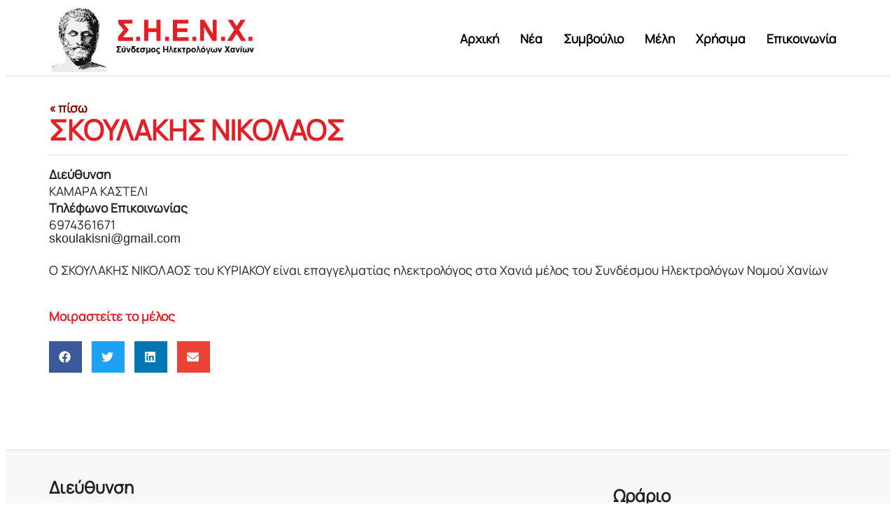

--- FILE ---
content_type: text/html; charset=UTF-8
request_url: https://shenx.gr/members/%CF%83%CE%BA%CE%BF%CF%85%CE%BB%CE%B1%CE%BA%CE%B7%CF%83-%CE%BD%CE%B9%CE%BA%CE%BF%CE%BB%CE%B1%CE%BF%CF%83/
body_size: 10530
content:
<!doctype html>
<html lang="el" prefix="og: https://ogp.me/ns#">
<head>
	<meta charset="UTF-8">
	<meta name="viewport" content="width=device-width, initial-scale=1">
	<link rel="profile" href="https://gmpg.org/xfn/11">
	
<!-- Search Engine Optimization by Rank Math - https://rankmath.com/ -->
<title>ΣΚΟΥΛΑΚΗΣ ΝΙΚΟΛΑΟΣ - Σύνδεσμος Ηλεκτρολόγων Εγκαταστατών Ν. Χανίων (Σ.Η.Ε.Ν.Χ)</title>
<meta name="description" content="Ο ΣΚΟΥΛΑΚΗΣ ΝΙΚΟΛΑΟΣ του ΚΥΡΙΑΚΟΥ είναι επαγγελματίας ηλεκτρολόγος στα Χανιά μέλος του Συνδέσμου Ηλεκτρολόγων Νομού Χανίων"/>
<meta name="robots" content="index, follow, max-snippet:-1, max-video-preview:-1, max-image-preview:large"/>
<link rel="canonical" href="https://shenx.gr/members/%cf%83%ce%ba%ce%bf%cf%85%ce%bb%ce%b1%ce%ba%ce%b7%cf%83-%ce%bd%ce%b9%ce%ba%ce%bf%ce%bb%ce%b1%ce%bf%cf%83/" />
<meta property="og:locale" content="el_GR" />
<meta property="og:type" content="article" />
<meta property="og:title" content="ΣΚΟΥΛΑΚΗΣ ΝΙΚΟΛΑΟΣ - Σύνδεσμος Ηλεκτρολόγων Εγκαταστατών Ν. Χανίων (Σ.Η.Ε.Ν.Χ)" />
<meta property="og:description" content="Ο ΣΚΟΥΛΑΚΗΣ ΝΙΚΟΛΑΟΣ του ΚΥΡΙΑΚΟΥ είναι επαγγελματίας ηλεκτρολόγος στα Χανιά μέλος του Συνδέσμου Ηλεκτρολόγων Νομού Χανίων" />
<meta property="og:url" content="https://shenx.gr/members/%cf%83%ce%ba%ce%bf%cf%85%ce%bb%ce%b1%ce%ba%ce%b7%cf%83-%ce%bd%ce%b9%ce%ba%ce%bf%ce%bb%ce%b1%ce%bf%cf%83/" />
<meta property="og:site_name" content="Σύνδεσμος Ηλεκτρολόγων Εγκαταστατών Ν. Χανίων (Σ.Η.Ε.Ν.Χ)" />
<meta property="og:image" content="https://shenx.gr/wp-content/uploads/2024/01/art-cover.jpg" />
<meta property="og:image:secure_url" content="https://shenx.gr/wp-content/uploads/2024/01/art-cover.jpg" />
<meta property="og:image:width" content="1120" />
<meta property="og:image:height" content="630" />
<meta property="og:image:alt" content="Σύνδεσμος Ηλεκτρολόγων Εγκαταστατών Νομού Χανίων (Σ.Η.Ε.Ν.Χ.)" />
<meta property="og:image:type" content="image/jpeg" />
<meta name="twitter:card" content="summary_large_image" />
<meta name="twitter:title" content="ΣΚΟΥΛΑΚΗΣ ΝΙΚΟΛΑΟΣ - Σύνδεσμος Ηλεκτρολόγων Εγκαταστατών Ν. Χανίων (Σ.Η.Ε.Ν.Χ)" />
<meta name="twitter:description" content="Ο ΣΚΟΥΛΑΚΗΣ ΝΙΚΟΛΑΟΣ του ΚΥΡΙΑΚΟΥ είναι επαγγελματίας ηλεκτρολόγος στα Χανιά μέλος του Συνδέσμου Ηλεκτρολόγων Νομού Χανίων" />
<meta name="twitter:image" content="https://shenx.gr/wp-content/uploads/2024/01/art-cover.jpg" />
<!-- /Rank Math WordPress SEO plugin -->

<link rel="alternate" type="application/rss+xml" title="Ροή RSS &raquo; Σύνδεσμος Ηλεκτρολόγων Εγκαταστατών Ν. Χανίων (Σ.Η.Ε.Ν.Χ)" href="https://shenx.gr/feed/" />
<link rel="alternate" type="application/rss+xml" title="Ροή Σχολίων &raquo; Σύνδεσμος Ηλεκτρολόγων Εγκαταστατών Ν. Χανίων (Σ.Η.Ε.Ν.Χ)" href="https://shenx.gr/comments/feed/" />
<link rel="alternate" title="oEmbed (JSON)" type="application/json+oembed" href="https://shenx.gr/wp-json/oembed/1.0/embed?url=https%3A%2F%2Fshenx.gr%2Fmembers%2F%25cf%2583%25ce%25ba%25ce%25bf%25cf%2585%25ce%25bb%25ce%25b1%25ce%25ba%25ce%25b7%25cf%2583-%25ce%25bd%25ce%25b9%25ce%25ba%25ce%25bf%25ce%25bb%25ce%25b1%25ce%25bf%25cf%2583%2F" />
<link rel="alternate" title="oEmbed (XML)" type="text/xml+oembed" href="https://shenx.gr/wp-json/oembed/1.0/embed?url=https%3A%2F%2Fshenx.gr%2Fmembers%2F%25cf%2583%25ce%25ba%25ce%25bf%25cf%2585%25ce%25bb%25ce%25b1%25ce%25ba%25ce%25b7%25cf%2583-%25ce%25bd%25ce%25b9%25ce%25ba%25ce%25bf%25ce%25bb%25ce%25b1%25ce%25bf%25cf%2583%2F&#038;format=xml" />
<style id='wp-img-auto-sizes-contain-inline-css'>
img:is([sizes=auto i],[sizes^="auto," i]){contain-intrinsic-size:3000px 1500px}
/*# sourceURL=wp-img-auto-sizes-contain-inline-css */
</style>

<link rel='stylesheet' id='wp-block-library-css' href='https://shenx.gr/wp-includes/css/dist/block-library/style.min.css' media='all' />
<style id='global-styles-inline-css'>
:root{--wp--preset--aspect-ratio--square: 1;--wp--preset--aspect-ratio--4-3: 4/3;--wp--preset--aspect-ratio--3-4: 3/4;--wp--preset--aspect-ratio--3-2: 3/2;--wp--preset--aspect-ratio--2-3: 2/3;--wp--preset--aspect-ratio--16-9: 16/9;--wp--preset--aspect-ratio--9-16: 9/16;--wp--preset--color--black: #000000;--wp--preset--color--cyan-bluish-gray: #abb8c3;--wp--preset--color--white: #ffffff;--wp--preset--color--pale-pink: #f78da7;--wp--preset--color--vivid-red: #cf2e2e;--wp--preset--color--luminous-vivid-orange: #ff6900;--wp--preset--color--luminous-vivid-amber: #fcb900;--wp--preset--color--light-green-cyan: #7bdcb5;--wp--preset--color--vivid-green-cyan: #00d084;--wp--preset--color--pale-cyan-blue: #8ed1fc;--wp--preset--color--vivid-cyan-blue: #0693e3;--wp--preset--color--vivid-purple: #9b51e0;--wp--preset--gradient--vivid-cyan-blue-to-vivid-purple: linear-gradient(135deg,rgb(6,147,227) 0%,rgb(155,81,224) 100%);--wp--preset--gradient--light-green-cyan-to-vivid-green-cyan: linear-gradient(135deg,rgb(122,220,180) 0%,rgb(0,208,130) 100%);--wp--preset--gradient--luminous-vivid-amber-to-luminous-vivid-orange: linear-gradient(135deg,rgb(252,185,0) 0%,rgb(255,105,0) 100%);--wp--preset--gradient--luminous-vivid-orange-to-vivid-red: linear-gradient(135deg,rgb(255,105,0) 0%,rgb(207,46,46) 100%);--wp--preset--gradient--very-light-gray-to-cyan-bluish-gray: linear-gradient(135deg,rgb(238,238,238) 0%,rgb(169,184,195) 100%);--wp--preset--gradient--cool-to-warm-spectrum: linear-gradient(135deg,rgb(74,234,220) 0%,rgb(151,120,209) 20%,rgb(207,42,186) 40%,rgb(238,44,130) 60%,rgb(251,105,98) 80%,rgb(254,248,76) 100%);--wp--preset--gradient--blush-light-purple: linear-gradient(135deg,rgb(255,206,236) 0%,rgb(152,150,240) 100%);--wp--preset--gradient--blush-bordeaux: linear-gradient(135deg,rgb(254,205,165) 0%,rgb(254,45,45) 50%,rgb(107,0,62) 100%);--wp--preset--gradient--luminous-dusk: linear-gradient(135deg,rgb(255,203,112) 0%,rgb(199,81,192) 50%,rgb(65,88,208) 100%);--wp--preset--gradient--pale-ocean: linear-gradient(135deg,rgb(255,245,203) 0%,rgb(182,227,212) 50%,rgb(51,167,181) 100%);--wp--preset--gradient--electric-grass: linear-gradient(135deg,rgb(202,248,128) 0%,rgb(113,206,126) 100%);--wp--preset--gradient--midnight: linear-gradient(135deg,rgb(2,3,129) 0%,rgb(40,116,252) 100%);--wp--preset--font-size--small: 13px;--wp--preset--font-size--medium: 20px;--wp--preset--font-size--large: 36px;--wp--preset--font-size--x-large: 42px;--wp--preset--spacing--20: 0.44rem;--wp--preset--spacing--30: 0.67rem;--wp--preset--spacing--40: 1rem;--wp--preset--spacing--50: 1.5rem;--wp--preset--spacing--60: 2.25rem;--wp--preset--spacing--70: 3.38rem;--wp--preset--spacing--80: 5.06rem;--wp--preset--shadow--natural: 6px 6px 9px rgba(0, 0, 0, 0.2);--wp--preset--shadow--deep: 12px 12px 50px rgba(0, 0, 0, 0.4);--wp--preset--shadow--sharp: 6px 6px 0px rgba(0, 0, 0, 0.2);--wp--preset--shadow--outlined: 6px 6px 0px -3px rgb(255, 255, 255), 6px 6px rgb(0, 0, 0);--wp--preset--shadow--crisp: 6px 6px 0px rgb(0, 0, 0);}:root { --wp--style--global--content-size: 800px;--wp--style--global--wide-size: 1200px; }:where(body) { margin: 0; }.wp-site-blocks > .alignleft { float: left; margin-right: 2em; }.wp-site-blocks > .alignright { float: right; margin-left: 2em; }.wp-site-blocks > .aligncenter { justify-content: center; margin-left: auto; margin-right: auto; }:where(.wp-site-blocks) > * { margin-block-start: 24px; margin-block-end: 0; }:where(.wp-site-blocks) > :first-child { margin-block-start: 0; }:where(.wp-site-blocks) > :last-child { margin-block-end: 0; }:root { --wp--style--block-gap: 24px; }:root :where(.is-layout-flow) > :first-child{margin-block-start: 0;}:root :where(.is-layout-flow) > :last-child{margin-block-end: 0;}:root :where(.is-layout-flow) > *{margin-block-start: 24px;margin-block-end: 0;}:root :where(.is-layout-constrained) > :first-child{margin-block-start: 0;}:root :where(.is-layout-constrained) > :last-child{margin-block-end: 0;}:root :where(.is-layout-constrained) > *{margin-block-start: 24px;margin-block-end: 0;}:root :where(.is-layout-flex){gap: 24px;}:root :where(.is-layout-grid){gap: 24px;}.is-layout-flow > .alignleft{float: left;margin-inline-start: 0;margin-inline-end: 2em;}.is-layout-flow > .alignright{float: right;margin-inline-start: 2em;margin-inline-end: 0;}.is-layout-flow > .aligncenter{margin-left: auto !important;margin-right: auto !important;}.is-layout-constrained > .alignleft{float: left;margin-inline-start: 0;margin-inline-end: 2em;}.is-layout-constrained > .alignright{float: right;margin-inline-start: 2em;margin-inline-end: 0;}.is-layout-constrained > .aligncenter{margin-left: auto !important;margin-right: auto !important;}.is-layout-constrained > :where(:not(.alignleft):not(.alignright):not(.alignfull)){max-width: var(--wp--style--global--content-size);margin-left: auto !important;margin-right: auto !important;}.is-layout-constrained > .alignwide{max-width: var(--wp--style--global--wide-size);}body .is-layout-flex{display: flex;}.is-layout-flex{flex-wrap: wrap;align-items: center;}.is-layout-flex > :is(*, div){margin: 0;}body .is-layout-grid{display: grid;}.is-layout-grid > :is(*, div){margin: 0;}body{padding-top: 0px;padding-right: 0px;padding-bottom: 0px;padding-left: 0px;}a:where(:not(.wp-element-button)){text-decoration: underline;}:root :where(.wp-element-button, .wp-block-button__link){background-color: #32373c;border-width: 0;color: #fff;font-family: inherit;font-size: inherit;font-style: inherit;font-weight: inherit;letter-spacing: inherit;line-height: inherit;padding-top: calc(0.667em + 2px);padding-right: calc(1.333em + 2px);padding-bottom: calc(0.667em + 2px);padding-left: calc(1.333em + 2px);text-decoration: none;text-transform: inherit;}.has-black-color{color: var(--wp--preset--color--black) !important;}.has-cyan-bluish-gray-color{color: var(--wp--preset--color--cyan-bluish-gray) !important;}.has-white-color{color: var(--wp--preset--color--white) !important;}.has-pale-pink-color{color: var(--wp--preset--color--pale-pink) !important;}.has-vivid-red-color{color: var(--wp--preset--color--vivid-red) !important;}.has-luminous-vivid-orange-color{color: var(--wp--preset--color--luminous-vivid-orange) !important;}.has-luminous-vivid-amber-color{color: var(--wp--preset--color--luminous-vivid-amber) !important;}.has-light-green-cyan-color{color: var(--wp--preset--color--light-green-cyan) !important;}.has-vivid-green-cyan-color{color: var(--wp--preset--color--vivid-green-cyan) !important;}.has-pale-cyan-blue-color{color: var(--wp--preset--color--pale-cyan-blue) !important;}.has-vivid-cyan-blue-color{color: var(--wp--preset--color--vivid-cyan-blue) !important;}.has-vivid-purple-color{color: var(--wp--preset--color--vivid-purple) !important;}.has-black-background-color{background-color: var(--wp--preset--color--black) !important;}.has-cyan-bluish-gray-background-color{background-color: var(--wp--preset--color--cyan-bluish-gray) !important;}.has-white-background-color{background-color: var(--wp--preset--color--white) !important;}.has-pale-pink-background-color{background-color: var(--wp--preset--color--pale-pink) !important;}.has-vivid-red-background-color{background-color: var(--wp--preset--color--vivid-red) !important;}.has-luminous-vivid-orange-background-color{background-color: var(--wp--preset--color--luminous-vivid-orange) !important;}.has-luminous-vivid-amber-background-color{background-color: var(--wp--preset--color--luminous-vivid-amber) !important;}.has-light-green-cyan-background-color{background-color: var(--wp--preset--color--light-green-cyan) !important;}.has-vivid-green-cyan-background-color{background-color: var(--wp--preset--color--vivid-green-cyan) !important;}.has-pale-cyan-blue-background-color{background-color: var(--wp--preset--color--pale-cyan-blue) !important;}.has-vivid-cyan-blue-background-color{background-color: var(--wp--preset--color--vivid-cyan-blue) !important;}.has-vivid-purple-background-color{background-color: var(--wp--preset--color--vivid-purple) !important;}.has-black-border-color{border-color: var(--wp--preset--color--black) !important;}.has-cyan-bluish-gray-border-color{border-color: var(--wp--preset--color--cyan-bluish-gray) !important;}.has-white-border-color{border-color: var(--wp--preset--color--white) !important;}.has-pale-pink-border-color{border-color: var(--wp--preset--color--pale-pink) !important;}.has-vivid-red-border-color{border-color: var(--wp--preset--color--vivid-red) !important;}.has-luminous-vivid-orange-border-color{border-color: var(--wp--preset--color--luminous-vivid-orange) !important;}.has-luminous-vivid-amber-border-color{border-color: var(--wp--preset--color--luminous-vivid-amber) !important;}.has-light-green-cyan-border-color{border-color: var(--wp--preset--color--light-green-cyan) !important;}.has-vivid-green-cyan-border-color{border-color: var(--wp--preset--color--vivid-green-cyan) !important;}.has-pale-cyan-blue-border-color{border-color: var(--wp--preset--color--pale-cyan-blue) !important;}.has-vivid-cyan-blue-border-color{border-color: var(--wp--preset--color--vivid-cyan-blue) !important;}.has-vivid-purple-border-color{border-color: var(--wp--preset--color--vivid-purple) !important;}.has-vivid-cyan-blue-to-vivid-purple-gradient-background{background: var(--wp--preset--gradient--vivid-cyan-blue-to-vivid-purple) !important;}.has-light-green-cyan-to-vivid-green-cyan-gradient-background{background: var(--wp--preset--gradient--light-green-cyan-to-vivid-green-cyan) !important;}.has-luminous-vivid-amber-to-luminous-vivid-orange-gradient-background{background: var(--wp--preset--gradient--luminous-vivid-amber-to-luminous-vivid-orange) !important;}.has-luminous-vivid-orange-to-vivid-red-gradient-background{background: var(--wp--preset--gradient--luminous-vivid-orange-to-vivid-red) !important;}.has-very-light-gray-to-cyan-bluish-gray-gradient-background{background: var(--wp--preset--gradient--very-light-gray-to-cyan-bluish-gray) !important;}.has-cool-to-warm-spectrum-gradient-background{background: var(--wp--preset--gradient--cool-to-warm-spectrum) !important;}.has-blush-light-purple-gradient-background{background: var(--wp--preset--gradient--blush-light-purple) !important;}.has-blush-bordeaux-gradient-background{background: var(--wp--preset--gradient--blush-bordeaux) !important;}.has-luminous-dusk-gradient-background{background: var(--wp--preset--gradient--luminous-dusk) !important;}.has-pale-ocean-gradient-background{background: var(--wp--preset--gradient--pale-ocean) !important;}.has-electric-grass-gradient-background{background: var(--wp--preset--gradient--electric-grass) !important;}.has-midnight-gradient-background{background: var(--wp--preset--gradient--midnight) !important;}.has-small-font-size{font-size: var(--wp--preset--font-size--small) !important;}.has-medium-font-size{font-size: var(--wp--preset--font-size--medium) !important;}.has-large-font-size{font-size: var(--wp--preset--font-size--large) !important;}.has-x-large-font-size{font-size: var(--wp--preset--font-size--x-large) !important;}
:root :where(.wp-block-pullquote){font-size: 1.5em;line-height: 1.6;}
/*# sourceURL=global-styles-inline-css */
</style>
<link rel='stylesheet' id='elementor-frontend-css' href='https://shenx.gr/wp-content/plugins/elementor/assets/css/frontend.min.css' media='all' />
<link rel='stylesheet' id='widget-image-css' href='https://shenx.gr/wp-content/plugins/elementor/assets/css/widget-image.min.css' media='all' />
<link rel='stylesheet' id='widget-nav-menu-css' href='https://shenx.gr/wp-content/plugins/elementor-pro/assets/css/widget-nav-menu.min.css' media='all' />
<link rel='stylesheet' id='widget-social-icons-css' href='https://shenx.gr/wp-content/plugins/elementor/assets/css/widget-social-icons.min.css' media='all' />
<link rel='stylesheet' id='e-apple-webkit-css' href='https://shenx.gr/wp-content/plugins/elementor/assets/css/conditionals/apple-webkit.min.css' media='all' />
<link rel='stylesheet' id='widget-heading-css' href='https://shenx.gr/wp-content/plugins/elementor/assets/css/widget-heading.min.css' media='all' />
<link rel='stylesheet' id='widget-divider-css' href='https://shenx.gr/wp-content/plugins/elementor/assets/css/widget-divider.min.css' media='all' />
<link rel='stylesheet' id='widget-share-buttons-css' href='https://shenx.gr/wp-content/plugins/elementor-pro/assets/css/widget-share-buttons.min.css' media='all' />
<link rel='stylesheet' id='elementor-post-6-css' href='https://shenx.gr/wp-content/uploads/elementor/css/post-6.css' media='all' />
<link rel='stylesheet' id='elementor-post-486-css' href='https://shenx.gr/wp-content/uploads/elementor/css/post-486.css' media='all' />
<link rel='stylesheet' id='elementor-post-490-css' href='https://shenx.gr/wp-content/uploads/elementor/css/post-490.css' media='all' />
<link rel='stylesheet' id='elementor-post-550-css' href='https://shenx.gr/wp-content/uploads/elementor/css/post-550.css' media='all' />
<script src="https://shenx.gr/wp-includes/js/jquery/jquery.min.js" id="jquery-core-js"></script>
<meta name="description" content="Ο ΣΚΟΥΛΑΚΗΣ ΝΙΚΟΛΑΟΣ του ΚΥΡΙΑΚΟΥ είναι επαγγελματίας ηλεκτρολόγος στα Χανιά μέλος του Συνδέσμου Ηλεκτρολόγων Νομού Χανίων">
			<style>
				.e-con.e-parent:nth-of-type(n+4):not(.e-lazyloaded):not(.e-no-lazyload),
				.e-con.e-parent:nth-of-type(n+4):not(.e-lazyloaded):not(.e-no-lazyload) * {
					background-image: none !important;
				}
				@media screen and (max-height: 1024px) {
					.e-con.e-parent:nth-of-type(n+3):not(.e-lazyloaded):not(.e-no-lazyload),
					.e-con.e-parent:nth-of-type(n+3):not(.e-lazyloaded):not(.e-no-lazyload) * {
						background-image: none !important;
					}
				}
				@media screen and (max-height: 640px) {
					.e-con.e-parent:nth-of-type(n+2):not(.e-lazyloaded):not(.e-no-lazyload),
					.e-con.e-parent:nth-of-type(n+2):not(.e-lazyloaded):not(.e-no-lazyload) * {
						background-image: none !important;
					}
				}
			</style>
			<link rel="icon" href="https://shenx.gr/wp-content/uploads/2024/01/icon-shenx-1.png" sizes="32x32" />
<link rel="icon" href="https://shenx.gr/wp-content/uploads/2024/01/icon-shenx-1.png" sizes="192x192" />
<link rel="apple-touch-icon" href="https://shenx.gr/wp-content/uploads/2024/01/icon-shenx-1.png" />
<meta name="msapplication-TileImage" content="https://shenx.gr/wp-content/uploads/2024/01/icon-shenx-1.png" />
</head>
<body class="wp-singular members-template-default single single-members postid-398 wp-custom-logo wp-embed-responsive wp-theme-hello-elementor hello-elementor-default elementor-default elementor-kit-6 elementor-page-550">



		<header data-elementor-type="header" data-elementor-id="486" class="elementor elementor-486 elementor-location-header" data-elementor-post-type="elementor_library">
			<div class="elementor-element elementor-element-9b924a3 e-flex e-con-boxed e-con e-parent" data-id="9b924a3" data-element_type="container" data-settings="{&quot;background_background&quot;:&quot;classic&quot;}">
					<div class="e-con-inner">
				<div class="elementor-element elementor-element-2cff704 elementor-widget elementor-widget-image" data-id="2cff704" data-element_type="widget" data-widget_type="image.default">
																<a href="https://shenx.gr">
							<img fetchpriority="high" width="400" height="126" src="https://shenx.gr/wp-content/uploads/2024/01/lofo-shenxf.png" class="attachment-full size-full wp-image-856" alt="lofo shenxf" srcset="https://shenx.gr/wp-content/uploads/2024/01/lofo-shenxf.png 400w, https://shenx.gr/wp-content/uploads/2024/01/lofo-shenxf-300x95.png 300w" sizes="(max-width: 400px) 100vw, 400px" />								</a>
															</div>
				<div class="elementor-element elementor-element-a70dc59 elementor-nav-menu--dropdown-mobile elementor-nav-menu--stretch elementor-nav-menu__text-align-center elementor-nav-menu__align-center elementor-widget__width-auto elementor-nav-menu--toggle elementor-nav-menu--burger elementor-widget elementor-widget-nav-menu" data-id="a70dc59" data-element_type="widget" data-settings="{&quot;full_width&quot;:&quot;stretch&quot;,&quot;layout&quot;:&quot;horizontal&quot;,&quot;submenu_icon&quot;:{&quot;value&quot;:&quot;&lt;svg aria-hidden=\&quot;true\&quot; class=\&quot;e-font-icon-svg e-fas-caret-down\&quot; viewBox=\&quot;0 0 320 512\&quot; xmlns=\&quot;http:\/\/www.w3.org\/2000\/svg\&quot;&gt;&lt;path d=\&quot;M31.3 192h257.3c17.8 0 26.7 21.5 14.1 34.1L174.1 354.8c-7.8 7.8-20.5 7.8-28.3 0L17.2 226.1C4.6 213.5 13.5 192 31.3 192z\&quot;&gt;&lt;\/path&gt;&lt;\/svg&gt;&quot;,&quot;library&quot;:&quot;fa-solid&quot;},&quot;toggle&quot;:&quot;burger&quot;}" data-widget_type="nav-menu.default">
								<nav aria-label="Menu" class="elementor-nav-menu--main elementor-nav-menu__container elementor-nav-menu--layout-horizontal e--pointer-underline e--animation-slide">
				<ul id="menu-1-a70dc59" class="elementor-nav-menu"><li class="menu-item menu-item-type-post_type menu-item-object-page menu-item-home menu-item-465"><a href="https://shenx.gr/" class="elementor-item">Αρχική</a></li>
<li class="menu-item menu-item-type-post_type menu-item-object-page current_page_parent menu-item-624"><a href="https://shenx.gr/news/" class="elementor-item">Νέα</a></li>
<li class="menu-item menu-item-type-post_type menu-item-object-page menu-item-608"><a href="https://shenx.gr/%ce%b4%ce%b9%ce%bf%ce%b9%ce%ba%ce%b7%cf%84%ce%b9%ce%ba%cf%8c-%cf%83%cf%85%ce%bc%ce%b2%ce%bf%cf%8d%ce%bb%ce%b9%ce%bf/" class="elementor-item">Συμβούλιο</a></li>
<li class="menu-item menu-item-type-post_type menu-item-object-page menu-item-464"><a href="https://shenx.gr/%ce%b7%ce%bb%ce%b5%ce%ba%cf%84%cf%81%ce%bf%ce%bb%cf%8c%ce%b3%ce%bf%ce%b9-%cf%83%cf%84%ce%b1-%cf%87%ce%b1%ce%bd%ce%b9%ce%ac/" class="elementor-item">Μέλη</a></li>
<li class="menu-item menu-item-type-post_type menu-item-object-page menu-item-609"><a href="https://shenx.gr/useful/" class="elementor-item">Χρήσιμα</a></li>
<li class="menu-item menu-item-type-post_type menu-item-object-page menu-item-913"><a href="https://shenx.gr/%ce%b5%cf%80%ce%b9%ce%ba%ce%bf%ce%b9%ce%bd%cf%89%ce%bd%ce%af%ce%b1/" class="elementor-item">Επικοινωνία</a></li>
</ul>			</nav>
					<div class="elementor-menu-toggle" role="button" tabindex="0" aria-label="Menu Toggle" aria-expanded="false">
			<svg aria-hidden="true" role="presentation" class="elementor-menu-toggle__icon--open e-font-icon-svg e-eicon-menu-bar" viewBox="0 0 1000 1000" xmlns="http://www.w3.org/2000/svg"><path d="M104 333H896C929 333 958 304 958 271S929 208 896 208H104C71 208 42 237 42 271S71 333 104 333ZM104 583H896C929 583 958 554 958 521S929 458 896 458H104C71 458 42 487 42 521S71 583 104 583ZM104 833H896C929 833 958 804 958 771S929 708 896 708H104C71 708 42 737 42 771S71 833 104 833Z"></path></svg><svg aria-hidden="true" role="presentation" class="elementor-menu-toggle__icon--close e-font-icon-svg e-eicon-close" viewBox="0 0 1000 1000" xmlns="http://www.w3.org/2000/svg"><path d="M742 167L500 408 258 167C246 154 233 150 217 150 196 150 179 158 167 167 154 179 150 196 150 212 150 229 154 242 171 254L408 500 167 742C138 771 138 800 167 829 196 858 225 858 254 829L496 587 738 829C750 842 767 846 783 846 800 846 817 842 829 829 842 817 846 804 846 783 846 767 842 750 829 737L588 500 833 258C863 229 863 200 833 171 804 137 775 137 742 167Z"></path></svg>		</div>
					<nav class="elementor-nav-menu--dropdown elementor-nav-menu__container" aria-hidden="true">
				<ul id="menu-2-a70dc59" class="elementor-nav-menu"><li class="menu-item menu-item-type-post_type menu-item-object-page menu-item-home menu-item-465"><a href="https://shenx.gr/" class="elementor-item" tabindex="-1">Αρχική</a></li>
<li class="menu-item menu-item-type-post_type menu-item-object-page current_page_parent menu-item-624"><a href="https://shenx.gr/news/" class="elementor-item" tabindex="-1">Νέα</a></li>
<li class="menu-item menu-item-type-post_type menu-item-object-page menu-item-608"><a href="https://shenx.gr/%ce%b4%ce%b9%ce%bf%ce%b9%ce%ba%ce%b7%cf%84%ce%b9%ce%ba%cf%8c-%cf%83%cf%85%ce%bc%ce%b2%ce%bf%cf%8d%ce%bb%ce%b9%ce%bf/" class="elementor-item" tabindex="-1">Συμβούλιο</a></li>
<li class="menu-item menu-item-type-post_type menu-item-object-page menu-item-464"><a href="https://shenx.gr/%ce%b7%ce%bb%ce%b5%ce%ba%cf%84%cf%81%ce%bf%ce%bb%cf%8c%ce%b3%ce%bf%ce%b9-%cf%83%cf%84%ce%b1-%cf%87%ce%b1%ce%bd%ce%b9%ce%ac/" class="elementor-item" tabindex="-1">Μέλη</a></li>
<li class="menu-item menu-item-type-post_type menu-item-object-page menu-item-609"><a href="https://shenx.gr/useful/" class="elementor-item" tabindex="-1">Χρήσιμα</a></li>
<li class="menu-item menu-item-type-post_type menu-item-object-page menu-item-913"><a href="https://shenx.gr/%ce%b5%cf%80%ce%b9%ce%ba%ce%bf%ce%b9%ce%bd%cf%89%ce%bd%ce%af%ce%b1/" class="elementor-item" tabindex="-1">Επικοινωνία</a></li>
</ul>			</nav>
						</div>
					</div>
				</div>
				</header>
				<div data-elementor-type="single-post" data-elementor-id="550" class="elementor elementor-550 elementor-location-single post-398 members type-members status-publish hentry" data-elementor-post-type="elementor_library">
			<div class="elementor-element elementor-element-6921f16 e-flex e-con-boxed e-con e-parent" data-id="6921f16" data-element_type="container">
					<div class="e-con-inner">
				<div class="elementor-element elementor-element-c8e7951 elementor-widget elementor-widget-text-editor" data-id="c8e7951" data-element_type="widget" data-widget_type="text-editor.default">
									<a href="https://shenx.gr/%ce%b7%ce%bb%ce%b5%ce%ba%cf%84%cf%81%ce%bf%ce%bb%cf%8c%ce%b3%ce%bf%ce%b9-%cf%83%cf%84%ce%b1-%cf%87%ce%b1%ce%bd%ce%b9%ce%ac/"><strong>« πίσω</strong></a>								</div>
				<div class="elementor-element elementor-element-5335dbb elementor-widget elementor-widget-theme-post-title elementor-page-title elementor-widget-heading" data-id="5335dbb" data-element_type="widget" data-widget_type="theme-post-title.default">
					<h1 class="elementor-heading-title elementor-size-default">ΣΚΟΥΛΑΚΗΣ ΝΙΚΟΛΑΟΣ</h1>				</div>
				<div class="elementor-element elementor-element-24e95f0 elementor-widget-divider--view-line elementor-widget elementor-widget-divider" data-id="24e95f0" data-element_type="widget" data-widget_type="divider.default">
							<div class="elementor-divider">
			<span class="elementor-divider-separator">
						</span>
		</div>
						</div>
				<div class="elementor-element elementor-element-cef7223 elementor-widget elementor-widget-text-editor" data-id="cef7223" data-element_type="widget" data-widget_type="text-editor.default">
									<strong>Διεύθυνση</strong><br />ΚΑΜΑΡΑ ΚΑΣΤΕΛΙ								</div>
				<div class="elementor-element elementor-element-f6aa87f elementor-widget elementor-widget-text-editor" data-id="f6aa87f" data-element_type="widget" data-widget_type="text-editor.default">
									<strong>Τηλέφωνo Επικοινωνίας</strong><br />6974361671								</div>
				<div class="elementor-element elementor-element-5a45af2 elementor-widget elementor-widget-heading" data-id="5a45af2" data-element_type="widget" data-widget_type="heading.default">
					<p class="elementor-heading-title elementor-size-default"><a href="mailto:skoulakisni@gmail.com">skoulakisni@gmail.com</a></p>				</div>
				<div class="elementor-element elementor-element-8e8609f elementor-widget elementor-widget-theme-post-excerpt" data-id="8e8609f" data-element_type="widget" data-widget_type="theme-post-excerpt.default">
					Ο ΣΚΟΥΛΑΚΗΣ ΝΙΚΟΛΑΟΣ του ΚΥΡΙΑΚΟΥ είναι επαγγελματίας ηλεκτρολόγος στα Χανιά μέλος του Συνδέσμου Ηλεκτρολόγων Νομού Χανίων				</div>
				<div class="elementor-element elementor-element-5845303 elementor-widget elementor-widget-text-editor" data-id="5845303" data-element_type="widget" data-widget_type="text-editor.default">
									<p><strong>Μοιραστείτε το μέλος</strong></p>								</div>
				<div class="elementor-element elementor-element-aeb5c38 elementor-share-buttons--skin-boxed elementor-share-buttons--view-icon elementor-share-buttons--shape-square elementor-grid-0 elementor-share-buttons--color-official elementor-widget elementor-widget-share-buttons" data-id="aeb5c38" data-element_type="widget" data-widget_type="share-buttons.default">
							<div class="elementor-grid" role="list">
								<div class="elementor-grid-item" role="listitem">
						<div class="elementor-share-btn elementor-share-btn_facebook" role="button" tabindex="0" aria-label="Share on facebook">
															<span class="elementor-share-btn__icon">
								<svg aria-hidden="true" class="e-font-icon-svg e-fab-facebook" viewBox="0 0 512 512" xmlns="http://www.w3.org/2000/svg"><path d="M504 256C504 119 393 8 256 8S8 119 8 256c0 123.78 90.69 226.38 209.25 245V327.69h-63V256h63v-54.64c0-62.15 37-96.48 93.67-96.48 27.14 0 55.52 4.84 55.52 4.84v61h-31.28c-30.8 0-40.41 19.12-40.41 38.73V256h68.78l-11 71.69h-57.78V501C413.31 482.38 504 379.78 504 256z"></path></svg>							</span>
																				</div>
					</div>
									<div class="elementor-grid-item" role="listitem">
						<div class="elementor-share-btn elementor-share-btn_twitter" role="button" tabindex="0" aria-label="Share on twitter">
															<span class="elementor-share-btn__icon">
								<svg aria-hidden="true" class="e-font-icon-svg e-fab-twitter" viewBox="0 0 512 512" xmlns="http://www.w3.org/2000/svg"><path d="M459.37 151.716c.325 4.548.325 9.097.325 13.645 0 138.72-105.583 298.558-298.558 298.558-59.452 0-114.68-17.219-161.137-47.106 8.447.974 16.568 1.299 25.34 1.299 49.055 0 94.213-16.568 130.274-44.832-46.132-.975-84.792-31.188-98.112-72.772 6.498.974 12.995 1.624 19.818 1.624 9.421 0 18.843-1.3 27.614-3.573-48.081-9.747-84.143-51.98-84.143-102.985v-1.299c13.969 7.797 30.214 12.67 47.431 13.319-28.264-18.843-46.781-51.005-46.781-87.391 0-19.492 5.197-37.36 14.294-52.954 51.655 63.675 129.3 105.258 216.365 109.807-1.624-7.797-2.599-15.918-2.599-24.04 0-57.828 46.782-104.934 104.934-104.934 30.213 0 57.502 12.67 76.67 33.137 23.715-4.548 46.456-13.32 66.599-25.34-7.798 24.366-24.366 44.833-46.132 57.827 21.117-2.273 41.584-8.122 60.426-16.243-14.292 20.791-32.161 39.308-52.628 54.253z"></path></svg>							</span>
																				</div>
					</div>
									<div class="elementor-grid-item" role="listitem">
						<div class="elementor-share-btn elementor-share-btn_linkedin" role="button" tabindex="0" aria-label="Share on linkedin">
															<span class="elementor-share-btn__icon">
								<svg aria-hidden="true" class="e-font-icon-svg e-fab-linkedin" viewBox="0 0 448 512" xmlns="http://www.w3.org/2000/svg"><path d="M416 32H31.9C14.3 32 0 46.5 0 64.3v383.4C0 465.5 14.3 480 31.9 480H416c17.6 0 32-14.5 32-32.3V64.3c0-17.8-14.4-32.3-32-32.3zM135.4 416H69V202.2h66.5V416zm-33.2-243c-21.3 0-38.5-17.3-38.5-38.5S80.9 96 102.2 96c21.2 0 38.5 17.3 38.5 38.5 0 21.3-17.2 38.5-38.5 38.5zm282.1 243h-66.4V312c0-24.8-.5-56.7-34.5-56.7-34.6 0-39.9 27-39.9 54.9V416h-66.4V202.2h63.7v29.2h.9c8.9-16.8 30.6-34.5 62.9-34.5 67.2 0 79.7 44.3 79.7 101.9V416z"></path></svg>							</span>
																				</div>
					</div>
									<div class="elementor-grid-item" role="listitem">
						<div class="elementor-share-btn elementor-share-btn_email" role="button" tabindex="0" aria-label="Share on email">
															<span class="elementor-share-btn__icon">
								<svg aria-hidden="true" class="e-font-icon-svg e-fas-envelope" viewBox="0 0 512 512" xmlns="http://www.w3.org/2000/svg"><path d="M502.3 190.8c3.9-3.1 9.7-.2 9.7 4.7V400c0 26.5-21.5 48-48 48H48c-26.5 0-48-21.5-48-48V195.6c0-5 5.7-7.8 9.7-4.7 22.4 17.4 52.1 39.5 154.1 113.6 21.1 15.4 56.7 47.8 92.2 47.6 35.7.3 72-32.8 92.3-47.6 102-74.1 131.6-96.3 154-113.7zM256 320c23.2.4 56.6-29.2 73.4-41.4 132.7-96.3 142.8-104.7 173.4-128.7 5.8-4.5 9.2-11.5 9.2-18.9v-19c0-26.5-21.5-48-48-48H48C21.5 64 0 85.5 0 112v19c0 7.4 3.4 14.3 9.2 18.9 30.6 23.9 40.7 32.4 173.4 128.7 16.8 12.2 50.2 41.8 73.4 41.4z"></path></svg>							</span>
																				</div>
					</div>
						</div>
						</div>
					</div>
				</div>
				</div>
				<footer data-elementor-type="footer" data-elementor-id="490" class="elementor elementor-490 elementor-location-footer" data-elementor-post-type="elementor_library">
			<footer class="elementor-element elementor-element-035c2af e-con-full e-flex e-con e-parent" data-id="035c2af" data-element_type="container" data-settings="{&quot;background_background&quot;:&quot;classic&quot;}">
		<div class="elementor-element elementor-element-ea488e8 e-flex e-con-boxed e-con e-child" data-id="ea488e8" data-element_type="container">
					<div class="e-con-inner">
				<div class="elementor-element elementor-element-7b06dee elementor-widget-mobile__width-inherit elementor-widget elementor-widget-text-editor" data-id="7b06dee" data-element_type="widget" data-widget_type="text-editor.default">
									<h4><strong>Διεύθυνση </strong></h4><p>Λεωφόρος Καζαντζάκη 55,<br />Βαμβακόπουλο, Χανιά, Κρήτης<u></u><u></u></p><p class="m_-4768940829547791709MsoHeader"><strong>Τηλ. <a href="tel:+302821096005" data-wplink-url-error="true">2821096005</a></strong></p>								</div>
				<div class="elementor-element elementor-element-bb63ecf elementor-widget-mobile__width-inherit elementor-widget elementor-widget-text-editor" data-id="bb63ecf" data-element_type="widget" data-widget_type="text-editor.default">
									<h4><strong>Ωράριο</strong></h4>
<p>Δευτέρα και Τετάρτη 08:15 &#8211; 16:00<br>Τρίτη, Πέμπτη, Παρασκευή 08:15 &#8211; 20:00<br>Σάββατο 08:15- 14:00</p>								</div>
					</div>
				</div>
		<div class="elementor-element elementor-element-44618f3 e-flex e-con-boxed e-con e-child" data-id="44618f3" data-element_type="container">
					<div class="e-con-inner">
				<div class="elementor-element elementor-element-866620e elementor-widget elementor-widget-text-editor" data-id="866620e" data-element_type="widget" data-widget_type="text-editor.default">
									Σύνδεσμος Ηλεκτρολόγων Χανίων 2026 &#8211; <strong><a href="https://www.7web.gr/" target="_blank" rel="noopener noreferrer nofollow">κατασκευή ιστοσελίδων Χανιά</a> &#8211; <a href="https://www.aera.gr/" target="_blank" rel="noopener noreferrer nofollow">aera.gr</a></strong>								</div>
				<div class="elementor-element elementor-element-fd7e282 e-grid-align-right e-grid-align-mobile-center elementor-shape-rounded elementor-grid-0 elementor-widget elementor-widget-social-icons" data-id="fd7e282" data-element_type="widget" data-widget_type="social-icons.default">
							<div class="elementor-social-icons-wrapper elementor-grid">
							<span class="elementor-grid-item">
					<a class="elementor-icon elementor-social-icon elementor-social-icon-facebook-f elementor-repeater-item-993ef04" href="https://www.facebook.com/shenxgr/" target="_blank" rel="noopener noreferrer nofollow">
						<span class="elementor-screen-only">Facebook-f</span>
						<svg aria-hidden="true" class="e-font-icon-svg e-fab-facebook-f" viewBox="0 0 320 512" xmlns="http://www.w3.org/2000/svg"><path d="M279.14 288l14.22-92.66h-88.91v-60.13c0-25.35 12.42-50.06 52.24-50.06h40.42V6.26S260.43 0 225.36 0c-73.22 0-121.08 44.38-121.08 124.72v70.62H22.89V288h81.39v224h100.17V288z"></path></svg>					</a>
				</span>
					</div>
						</div>
					</div>
				</div>
				</footer>
				</footer>
		
<script type="speculationrules">
{"prefetch":[{"source":"document","where":{"and":[{"href_matches":"/*"},{"not":{"href_matches":["/wp-*.php","/wp-admin/*","/wp-content/uploads/*","/wp-content/*","/wp-content/plugins/*","/wp-content/themes/hello-elementor/*","/*\\?(.+)"]}},{"not":{"selector_matches":"a[rel~=\"nofollow\"]"}},{"not":{"selector_matches":".no-prefetch, .no-prefetch a"}}]},"eagerness":"conservative"}]}
</script>
			<script>
				const lazyloadRunObserver = () => {
					const lazyloadBackgrounds = document.querySelectorAll( `.e-con.e-parent:not(.e-lazyloaded)` );
					const lazyloadBackgroundObserver = new IntersectionObserver( ( entries ) => {
						entries.forEach( ( entry ) => {
							if ( entry.isIntersecting ) {
								let lazyloadBackground = entry.target;
								if( lazyloadBackground ) {
									lazyloadBackground.classList.add( 'e-lazyloaded' );
								}
								lazyloadBackgroundObserver.unobserve( entry.target );
							}
						});
					}, { rootMargin: '200px 0px 200px 0px' } );
					lazyloadBackgrounds.forEach( ( lazyloadBackground ) => {
						lazyloadBackgroundObserver.observe( lazyloadBackground );
					} );
				};
				const events = [
					'DOMContentLoaded',
					'elementor/lazyload/observe',
				];
				events.forEach( ( event ) => {
					document.addEventListener( event, lazyloadRunObserver );
				} );
			</script>
			<script src="https://shenx.gr/wp-content/plugins/elementor/assets/js/webpack.runtime.min.js" id="elementor-webpack-runtime-js"></script>
<script src="https://shenx.gr/wp-content/plugins/elementor/assets/js/frontend-modules.min.js" id="elementor-frontend-modules-js"></script>
<script src="https://shenx.gr/wp-includes/js/jquery/ui/core.min.js" id="jquery-ui-core-js"></script>
<script id="elementor-frontend-js-before">
var elementorFrontendConfig = {"environmentMode":{"edit":false,"wpPreview":false,"isScriptDebug":false},"i18n":{"shareOnFacebook":"M\u03bf\u03b9\u03c1\u03b1\u03c3\u03c4\u03b5\u03af\u03c4\u03b5 \u03c3\u03c4\u03bf Facebook","shareOnTwitter":"\u039c\u03bf\u03b9\u03c1\u03b1\u03c3\u03c4\u03b5\u03af\u03c4\u03b5 \u03c3\u03c4\u03bf Twitter","pinIt":"\u039a\u03b1\u03c1\u03c6\u03af\u03c4\u03c3\u03c9\u03bc\u03b1","download":"\u039b\u03ae\u03c8\u03b7","downloadImage":"\u039a\u03b1\u03c4\u03ad\u03b2\u03b1\u03c3\u03bc\u03b1 \u03b5\u03b9\u03ba\u03cc\u03bd\u03b1\u03c2","fullscreen":"\u03a0\u03bb\u03ae\u03c1\u03b7\u03c2 \u03bf\u03b8\u03cc\u03bd\u03b7","zoom":"\u039c\u03b5\u03b3\u03ad\u03bd\u03b8\u03c5\u03bd\u03c3\u03b7","share":"\u039a\u03bf\u03b9\u03bd\u03ae \u03c7\u03c1\u03ae\u03c3\u03b7","playVideo":"\u0391\u03bd\u03b1\u03c0\u03b1\u03c1\u03b1\u03b3\u03c9\u03b3\u03ae \u0392\u03af\u03bd\u03c4\u03b5\u03bf","previous":"\u03a0\u03c1\u03bf\u03b7\u03b3\u03bf\u03cd\u03bc\u03b5\u03bd\u03bf","next":"\u0395\u03c0\u03cc\u03bc\u03b5\u03bd\u03bf","close":"\u039a\u03bb\u03b5\u03af\u03c3\u03b9\u03bc\u03bf","a11yCarouselPrevSlideMessage":"Previous slide","a11yCarouselNextSlideMessage":"Next slide","a11yCarouselFirstSlideMessage":"This is the first slide","a11yCarouselLastSlideMessage":"This is the last slide","a11yCarouselPaginationBulletMessage":"Go to slide"},"is_rtl":false,"breakpoints":{"xs":0,"sm":480,"md":768,"lg":1025,"xl":1440,"xxl":1600},"responsive":{"breakpoints":{"mobile":{"label":"\u039a\u03b1\u03c4\u03b1\u03ba\u03cc\u03c1\u03c5\u03c6\u03b7 \u039a\u03b9\u03bd\u03b7\u03c4\u03ae \u03a3\u03c5\u03c3\u03ba\u03b5\u03c5\u03ae","value":767,"default_value":767,"direction":"max","is_enabled":true},"mobile_extra":{"label":"\u039f\u03c1\u03b9\u03b6\u03cc\u03bd\u03c4\u03b9\u03b1 \u039a\u03b9\u03bd\u03b7\u03c4\u03ae \u03a3\u03c5\u03c3\u03ba\u03b5\u03c5\u03ae","value":880,"default_value":880,"direction":"max","is_enabled":false},"tablet":{"label":"Tablet Portrait","value":1024,"default_value":1024,"direction":"max","is_enabled":true},"tablet_extra":{"label":"Tablet Landscape","value":1200,"default_value":1200,"direction":"max","is_enabled":false},"laptop":{"label":"\u03a6\u03bf\u03c1\u03b7\u03c4\u03cc\u03c2 \u03c5\u03c0\u03bf\u03bb\u03bf\u03b3\u03b9\u03c3\u03c4\u03ae\u03c2","value":1366,"default_value":1366,"direction":"max","is_enabled":false},"widescreen":{"label":"Widescreen","value":2400,"default_value":2400,"direction":"min","is_enabled":false}},"hasCustomBreakpoints":false},"version":"3.34.2","is_static":false,"experimentalFeatures":{"e_font_icon_svg":true,"additional_custom_breakpoints":true,"container":true,"e_optimized_markup":true,"theme_builder_v2":true,"hello-theme-header-footer":true,"nested-elements":true,"home_screen":true,"global_classes_should_enforce_capabilities":true,"e_variables":true,"cloud-library":true,"e_opt_in_v4_page":true,"e_interactions":true,"e_editor_one":true,"import-export-customization":true,"e_pro_variables":true},"urls":{"assets":"https:\/\/shenx.gr\/wp-content\/plugins\/elementor\/assets\/","ajaxurl":"https:\/\/shenx.gr\/wp-admin\/admin-ajax.php","uploadUrl":"https:\/\/shenx.gr\/wp-content\/uploads"},"nonces":{"floatingButtonsClickTracking":"815ae09c43"},"swiperClass":"swiper","settings":{"page":[],"editorPreferences":[]},"kit":{"active_breakpoints":["viewport_mobile","viewport_tablet"],"global_image_lightbox":"yes","lightbox_enable_counter":"yes","lightbox_enable_fullscreen":"yes","lightbox_enable_zoom":"yes","lightbox_enable_share":"yes","lightbox_title_src":"title","lightbox_description_src":"description"},"post":{"id":398,"title":"%CE%A3%CE%9A%CE%9F%CE%A5%CE%9B%CE%91%CE%9A%CE%97%CE%A3%20%CE%9D%CE%99%CE%9A%CE%9F%CE%9B%CE%91%CE%9F%CE%A3%20-%20%CE%A3%CF%8D%CE%BD%CE%B4%CE%B5%CF%83%CE%BC%CE%BF%CF%82%20%CE%97%CE%BB%CE%B5%CE%BA%CF%84%CF%81%CE%BF%CE%BB%CF%8C%CE%B3%CF%89%CE%BD%20%CE%95%CE%B3%CE%BA%CE%B1%CF%84%CE%B1%CF%83%CF%84%CE%B1%CF%84%CF%8E%CE%BD%20%CE%9D.%20%CE%A7%CE%B1%CE%BD%CE%AF%CF%89%CE%BD%20%28%CE%A3.%CE%97.%CE%95.%CE%9D.%CE%A7%29","excerpt":"\u039f \u03a3\u039a\u039f\u03a5\u039b\u0391\u039a\u0397\u03a3 \u039d\u0399\u039a\u039f\u039b\u0391\u039f\u03a3 \u03c4\u03bf\u03c5 \u039a\u03a5\u03a1\u0399\u0391\u039a\u039f\u03a5 \u03b5\u03af\u03bd\u03b1\u03b9 \u03b5\u03c0\u03b1\u03b3\u03b3\u03b5\u03bb\u03bc\u03b1\u03c4\u03af\u03b1\u03c2 \u03b7\u03bb\u03b5\u03ba\u03c4\u03c1\u03bf\u03bb\u03cc\u03b3\u03bf\u03c2 \u03c3\u03c4\u03b1 \u03a7\u03b1\u03bd\u03b9\u03ac \u03bc\u03ad\u03bb\u03bf\u03c2 \u03c4\u03bf\u03c5 \u03a3\u03c5\u03bd\u03b4\u03ad\u03c3\u03bc\u03bf\u03c5 \u0397\u03bb\u03b5\u03ba\u03c4\u03c1\u03bf\u03bb\u03cc\u03b3\u03c9\u03bd \u039d\u03bf\u03bc\u03bf\u03cd \u03a7\u03b1\u03bd\u03af\u03c9\u03bd","featuredImage":false}};
//# sourceURL=elementor-frontend-js-before
</script>
<script src="https://shenx.gr/wp-content/plugins/elementor/assets/js/frontend.min.js" id="elementor-frontend-js"></script>
<script src="https://shenx.gr/wp-content/plugins/elementor-pro/assets/lib/smartmenus/jquery.smartmenus.min.js" id="smartmenus-js"></script>
<script src="https://shenx.gr/wp-content/plugins/elementor-pro/assets/js/webpack-pro.runtime.min.js" id="elementor-pro-webpack-runtime-js"></script>
<script src="https://shenx.gr/wp-includes/js/dist/hooks.min.js" id="wp-hooks-js"></script>
<script src="https://shenx.gr/wp-includes/js/dist/i18n.min.js" id="wp-i18n-js"></script>
<script id="wp-i18n-js-after">
wp.i18n.setLocaleData( { 'text direction\u0004ltr': [ 'ltr' ] } );
//# sourceURL=wp-i18n-js-after
</script>
<script id="elementor-pro-frontend-js-before">
var ElementorProFrontendConfig = {"ajaxurl":"https:\/\/shenx.gr\/wp-admin\/admin-ajax.php","nonce":"14005c0de9","urls":{"assets":"https:\/\/shenx.gr\/wp-content\/plugins\/elementor-pro\/assets\/","rest":"https:\/\/shenx.gr\/wp-json\/"},"settings":{"lazy_load_background_images":true},"popup":{"hasPopUps":false},"shareButtonsNetworks":{"facebook":{"title":"Facebook","has_counter":true},"twitter":{"title":"Twitter"},"linkedin":{"title":"LinkedIn","has_counter":true},"pinterest":{"title":"Pinterest","has_counter":true},"reddit":{"title":"Reddit","has_counter":true},"vk":{"title":"VK","has_counter":true},"odnoklassniki":{"title":"OK","has_counter":true},"tumblr":{"title":"Tumblr"},"digg":{"title":"Digg"},"skype":{"title":"Skype"},"stumbleupon":{"title":"StumbleUpon","has_counter":true},"mix":{"title":"Mix"},"telegram":{"title":"Telegram"},"pocket":{"title":"Pocket","has_counter":true},"xing":{"title":"XING","has_counter":true},"whatsapp":{"title":"WhatsApp"},"email":{"title":"Email"},"print":{"title":"Print"},"x-twitter":{"title":"X"},"threads":{"title":"Threads"}},"facebook_sdk":{"lang":"el","app_id":""},"lottie":{"defaultAnimationUrl":"https:\/\/shenx.gr\/wp-content\/plugins\/elementor-pro\/modules\/lottie\/assets\/animations\/default.json"}};
//# sourceURL=elementor-pro-frontend-js-before
</script>
<script src="https://shenx.gr/wp-content/plugins/elementor-pro/assets/js/frontend.min.js" id="elementor-pro-frontend-js"></script>
<script src="https://shenx.gr/wp-content/plugins/elementor-pro/assets/js/elements-handlers.min.js" id="pro-elements-handlers-js"></script>

</body>
</html>


<!-- Page cached by LiteSpeed Cache 7.7 on 2026-01-21 08:50:53 -->

--- FILE ---
content_type: text/css
request_url: https://shenx.gr/wp-content/uploads/elementor/css/post-6.css
body_size: 460
content:
.elementor-kit-6{--e-global-color-primary:#E31E25;--e-global-color-secondary:#33383B;--e-global-color-text:#222222;--e-global-color-accent:#61CE70;--e-global-color-7950aa9:#000000;--e-global-color-b468821:#868686;--e-global-color-2033ffe:#DDDDDD;--e-global-color-35fec6b:#F7F7F7;--e-global-typography-primary-font-family:"Manrope";--e-global-typography-primary-font-size:1.1rem;--e-global-typography-primary-font-weight:400;--e-global-typography-secondary-font-family:"Manrope";--e-global-typography-secondary-font-size:1.1rem;--e-global-typography-secondary-font-weight:700;--e-global-typography-text-font-family:"Manrope";--e-global-typography-text-font-size:1.1rem;--e-global-typography-text-font-weight:400;--e-global-typography-accent-font-family:"Manrope";--e-global-typography-accent-font-size:1.2rem;--e-global-typography-accent-font-weight:500;color:var( --e-global-color-text );font-family:"Manrope", Sans-serif;font-size:1.1rem;line-height:1.5rem;}.elementor-kit-6 e-page-transition{background-color:#FFBC7D;}.elementor-kit-6 p{margin-block-end:1.5rem;}.elementor-kit-6 a{color:#8F0005;}.elementor-kit-6 a:hover{color:var( --e-global-color-b468821 );}.elementor-kit-6 h1{color:var( --e-global-color-primary );font-family:"Manrope", Sans-serif;font-size:clamp(2.1rem, 1.9154rem + 0.8205vw, 2.5rem);font-weight:700;line-height:2.5rem;}.elementor-kit-6 h2{font-size:clamp(1.8rem, 1.7077rem + 0.4103vw, 2rem);font-weight:700;}.elementor-kit-6 h3{font-family:"Manrope", Sans-serif;font-size:clamp(1.6rem, 1.5308rem + 0.3077vw, 1.75rem);}.elementor-kit-6 h4{font-family:"Manrope", Sans-serif;font-size:clamp(1.4rem, 1.3538rem + 0.2051vw, 1.5rem);}.elementor-kit-6 h5{font-family:"Manrope", Sans-serif;font-size:clamp(1.2rem, 1.1769rem + 0.1026vw, 1.25rem);}.elementor-section.elementor-section-boxed > .elementor-container{max-width:1140px;}.e-con{--container-max-width:1140px;}.elementor-widget:not(:last-child){--kit-widget-spacing:20px;}.elementor-element{--widgets-spacing:20px 20px;--widgets-spacing-row:20px;--widgets-spacing-column:20px;}{}h1.entry-title{display:var(--page-title-display);}@media(max-width:1024px){.elementor-section.elementor-section-boxed > .elementor-container{max-width:1024px;}.e-con{--container-max-width:1024px;}}@media(max-width:767px){.elementor-kit-6 h2{line-height:1.2em;}.elementor-section.elementor-section-boxed > .elementor-container{max-width:767px;}.e-con{--container-max-width:767px;}}/* Start Custom Fonts CSS */@font-face {
	font-family: 'Manrope';
	font-style: normal;
	font-weight: normal;
	font-display: auto;
	src: url('https://shenx.gr/wp-content/uploads/2024/01/Manrope-VariableFont_wght.woff2') format('woff2');
}
/* End Custom Fonts CSS */

--- FILE ---
content_type: text/css
request_url: https://shenx.gr/wp-content/uploads/elementor/css/post-486.css
body_size: 1124
content:
.elementor-486 .elementor-element.elementor-element-9b924a3{--display:flex;--min-height:80px;--flex-direction:row;--container-widget-width:calc( ( 1 - var( --container-widget-flex-grow ) ) * 100% );--container-widget-height:100%;--container-widget-flex-grow:1;--container-widget-align-self:stretch;--flex-wrap-mobile:wrap;--justify-content:space-between;--align-items:center;--gap:10px 10px;--row-gap:10px;--column-gap:10px;border-style:solid;--border-style:solid;border-width:0px 0px 1px 0px;--border-top-width:0px;--border-right-width:0px;--border-bottom-width:1px;--border-left-width:0px;border-color:var( --e-global-color-2033ffe );--border-color:var( --e-global-color-2033ffe );--margin-top:0px;--margin-bottom:0px;--margin-left:0px;--margin-right:0px;--padding-top:0px;--padding-bottom:5px;--padding-left:24px;--padding-right:24px;--z-index:99;}.elementor-486 .elementor-element.elementor-element-9b924a3:not(.elementor-motion-effects-element-type-background), .elementor-486 .elementor-element.elementor-element-9b924a3 > .elementor-motion-effects-container > .elementor-motion-effects-layer{background-color:#FFFFFF;}.elementor-widget-image .widget-image-caption{color:var( --e-global-color-text );font-family:var( --e-global-typography-text-font-family ), Sans-serif;font-size:var( --e-global-typography-text-font-size );font-weight:var( --e-global-typography-text-font-weight );line-height:var( --e-global-typography-text-line-height );}.elementor-486 .elementor-element.elementor-element-2cff704{text-align:start;}.elementor-486 .elementor-element.elementor-element-2cff704 img{width:300px;}.elementor-widget-nav-menu .elementor-nav-menu .elementor-item{font-family:var( --e-global-typography-primary-font-family ), Sans-serif;font-size:var( --e-global-typography-primary-font-size );font-weight:var( --e-global-typography-primary-font-weight );}.elementor-widget-nav-menu .elementor-nav-menu--main .elementor-item{color:var( --e-global-color-text );fill:var( --e-global-color-text );}.elementor-widget-nav-menu .elementor-nav-menu--main .elementor-item:hover,
					.elementor-widget-nav-menu .elementor-nav-menu--main .elementor-item.elementor-item-active,
					.elementor-widget-nav-menu .elementor-nav-menu--main .elementor-item.highlighted,
					.elementor-widget-nav-menu .elementor-nav-menu--main .elementor-item:focus{color:var( --e-global-color-accent );fill:var( --e-global-color-accent );}.elementor-widget-nav-menu .elementor-nav-menu--main:not(.e--pointer-framed) .elementor-item:before,
					.elementor-widget-nav-menu .elementor-nav-menu--main:not(.e--pointer-framed) .elementor-item:after{background-color:var( --e-global-color-accent );}.elementor-widget-nav-menu .e--pointer-framed .elementor-item:before,
					.elementor-widget-nav-menu .e--pointer-framed .elementor-item:after{border-color:var( --e-global-color-accent );}.elementor-widget-nav-menu{--e-nav-menu-divider-color:var( --e-global-color-text );}.elementor-widget-nav-menu .elementor-nav-menu--dropdown .elementor-item, .elementor-widget-nav-menu .elementor-nav-menu--dropdown  .elementor-sub-item{font-family:var( --e-global-typography-accent-font-family ), Sans-serif;font-size:var( --e-global-typography-accent-font-size );font-weight:var( --e-global-typography-accent-font-weight );}.elementor-486 .elementor-element.elementor-element-a70dc59{width:auto;max-width:auto;}.elementor-486 .elementor-element.elementor-element-a70dc59 .elementor-menu-toggle{margin-left:auto;background-color:#FFFFFF00;border-width:0px;border-radius:0px;}.elementor-486 .elementor-element.elementor-element-a70dc59 .elementor-nav-menu .elementor-item{font-family:var( --e-global-typography-secondary-font-family ), Sans-serif;font-size:var( --e-global-typography-secondary-font-size );font-weight:var( --e-global-typography-secondary-font-weight );}.elementor-486 .elementor-element.elementor-element-a70dc59 .elementor-nav-menu--main .elementor-item{color:var( --e-global-color-7950aa9 );fill:var( --e-global-color-7950aa9 );padding-left:15px;padding-right:15px;}.elementor-486 .elementor-element.elementor-element-a70dc59 .elementor-nav-menu--main .elementor-item:hover,
					.elementor-486 .elementor-element.elementor-element-a70dc59 .elementor-nav-menu--main .elementor-item.elementor-item-active,
					.elementor-486 .elementor-element.elementor-element-a70dc59 .elementor-nav-menu--main .elementor-item.highlighted,
					.elementor-486 .elementor-element.elementor-element-a70dc59 .elementor-nav-menu--main .elementor-item:focus{color:var( --e-global-color-primary );fill:var( --e-global-color-primary );}.elementor-486 .elementor-element.elementor-element-a70dc59 .elementor-nav-menu--main:not(.e--pointer-framed) .elementor-item:before,
					.elementor-486 .elementor-element.elementor-element-a70dc59 .elementor-nav-menu--main:not(.e--pointer-framed) .elementor-item:after{background-color:var( --e-global-color-primary );}.elementor-486 .elementor-element.elementor-element-a70dc59 .e--pointer-framed .elementor-item:before,
					.elementor-486 .elementor-element.elementor-element-a70dc59 .e--pointer-framed .elementor-item:after{border-color:var( --e-global-color-primary );}.elementor-486 .elementor-element.elementor-element-a70dc59 .elementor-nav-menu--main .elementor-item.elementor-item-active{color:var( --e-global-color-primary );}.elementor-486 .elementor-element.elementor-element-a70dc59 .elementor-nav-menu--main:not(.e--pointer-framed) .elementor-item.elementor-item-active:before,
					.elementor-486 .elementor-element.elementor-element-a70dc59 .elementor-nav-menu--main:not(.e--pointer-framed) .elementor-item.elementor-item-active:after{background-color:var( --e-global-color-primary );}.elementor-486 .elementor-element.elementor-element-a70dc59 .e--pointer-framed .elementor-item.elementor-item-active:before,
					.elementor-486 .elementor-element.elementor-element-a70dc59 .e--pointer-framed .elementor-item.elementor-item-active:after{border-color:var( --e-global-color-primary );}.elementor-486 .elementor-element.elementor-element-a70dc59 .e--pointer-framed .elementor-item:before{border-width:1px;}.elementor-486 .elementor-element.elementor-element-a70dc59 .e--pointer-framed.e--animation-draw .elementor-item:before{border-width:0 0 1px 1px;}.elementor-486 .elementor-element.elementor-element-a70dc59 .e--pointer-framed.e--animation-draw .elementor-item:after{border-width:1px 1px 0 0;}.elementor-486 .elementor-element.elementor-element-a70dc59 .e--pointer-framed.e--animation-corners .elementor-item:before{border-width:1px 0 0 1px;}.elementor-486 .elementor-element.elementor-element-a70dc59 .e--pointer-framed.e--animation-corners .elementor-item:after{border-width:0 1px 1px 0;}.elementor-486 .elementor-element.elementor-element-a70dc59 .e--pointer-underline .elementor-item:after,
					 .elementor-486 .elementor-element.elementor-element-a70dc59 .e--pointer-overline .elementor-item:before,
					 .elementor-486 .elementor-element.elementor-element-a70dc59 .e--pointer-double-line .elementor-item:before,
					 .elementor-486 .elementor-element.elementor-element-a70dc59 .e--pointer-double-line .elementor-item:after{height:1px;}.elementor-486 .elementor-element.elementor-element-a70dc59 .elementor-nav-menu--dropdown a, .elementor-486 .elementor-element.elementor-element-a70dc59 .elementor-menu-toggle{color:#000000;fill:#000000;}.elementor-486 .elementor-element.elementor-element-a70dc59 .elementor-nav-menu--dropdown{background-color:#FFFFFF;border-style:solid;border-width:1px 1px 1px 1px;border-color:var( --e-global-color-2033ffe );}.elementor-486 .elementor-element.elementor-element-a70dc59 .elementor-nav-menu--dropdown a:hover,
					.elementor-486 .elementor-element.elementor-element-a70dc59 .elementor-nav-menu--dropdown a:focus,
					.elementor-486 .elementor-element.elementor-element-a70dc59 .elementor-nav-menu--dropdown a.elementor-item-active,
					.elementor-486 .elementor-element.elementor-element-a70dc59 .elementor-nav-menu--dropdown a.highlighted,
					.elementor-486 .elementor-element.elementor-element-a70dc59 .elementor-menu-toggle:hover,
					.elementor-486 .elementor-element.elementor-element-a70dc59 .elementor-menu-toggle:focus{color:var( --e-global-color-primary );}.elementor-486 .elementor-element.elementor-element-a70dc59 .elementor-nav-menu--dropdown a:hover,
					.elementor-486 .elementor-element.elementor-element-a70dc59 .elementor-nav-menu--dropdown a:focus,
					.elementor-486 .elementor-element.elementor-element-a70dc59 .elementor-nav-menu--dropdown a.elementor-item-active,
					.elementor-486 .elementor-element.elementor-element-a70dc59 .elementor-nav-menu--dropdown a.highlighted{background-color:#FFFFFF;}.elementor-486 .elementor-element.elementor-element-a70dc59 .elementor-nav-menu--dropdown .elementor-item, .elementor-486 .elementor-element.elementor-element-a70dc59 .elementor-nav-menu--dropdown  .elementor-sub-item{font-family:var( --e-global-typography-secondary-font-family ), Sans-serif;font-size:var( --e-global-typography-secondary-font-size );font-weight:var( --e-global-typography-secondary-font-weight );}.elementor-486 .elementor-element.elementor-element-a70dc59 .elementor-nav-menu--main > .elementor-nav-menu > li > .elementor-nav-menu--dropdown, .elementor-486 .elementor-element.elementor-element-a70dc59 .elementor-nav-menu__container.elementor-nav-menu--dropdown{margin-top:-2px !important;}.elementor-486 .elementor-element.elementor-element-a70dc59 div.elementor-menu-toggle{color:#000000;}.elementor-486 .elementor-element.elementor-element-a70dc59 div.elementor-menu-toggle svg{fill:#000000;}.elementor-486 .elementor-element.elementor-element-a70dc59 div.elementor-menu-toggle:hover, .elementor-486 .elementor-element.elementor-element-a70dc59 div.elementor-menu-toggle:focus{color:var( --e-global-color-primary );}.elementor-486 .elementor-element.elementor-element-a70dc59 div.elementor-menu-toggle:hover svg, .elementor-486 .elementor-element.elementor-element-a70dc59 div.elementor-menu-toggle:focus svg{fill:var( --e-global-color-primary );}.elementor-theme-builder-content-area{height:400px;}.elementor-location-header:before, .elementor-location-footer:before{content:"";display:table;clear:both;}@media(max-width:1024px){.elementor-486 .elementor-element.elementor-element-9b924a3{--align-items:center;--container-widget-width:calc( ( 1 - var( --container-widget-flex-grow ) ) * 100% );--padding-top:0px;--padding-bottom:0px;--padding-left:24px;--padding-right:24px;}.elementor-widget-image .widget-image-caption{font-size:var( --e-global-typography-text-font-size );line-height:var( --e-global-typography-text-line-height );}.elementor-486 .elementor-element.elementor-element-2cff704{text-align:start;}.elementor-486 .elementor-element.elementor-element-2cff704 img{width:180px;}.elementor-widget-nav-menu .elementor-nav-menu .elementor-item{font-size:var( --e-global-typography-primary-font-size );}.elementor-widget-nav-menu .elementor-nav-menu--dropdown .elementor-item, .elementor-widget-nav-menu .elementor-nav-menu--dropdown  .elementor-sub-item{font-size:var( --e-global-typography-accent-font-size );}.elementor-486 .elementor-element.elementor-element-a70dc59{padding:0px 0px 0px 0px;}.elementor-486 .elementor-element.elementor-element-a70dc59 .elementor-nav-menu .elementor-item{font-size:var( --e-global-typography-secondary-font-size );}.elementor-486 .elementor-element.elementor-element-a70dc59 .e--pointer-framed .elementor-item:before{border-width:1px;}.elementor-486 .elementor-element.elementor-element-a70dc59 .e--pointer-framed.e--animation-draw .elementor-item:before{border-width:0 0 1px 1px;}.elementor-486 .elementor-element.elementor-element-a70dc59 .e--pointer-framed.e--animation-draw .elementor-item:after{border-width:1px 1px 0 0;}.elementor-486 .elementor-element.elementor-element-a70dc59 .e--pointer-framed.e--animation-corners .elementor-item:before{border-width:1px 0 0 1px;}.elementor-486 .elementor-element.elementor-element-a70dc59 .e--pointer-framed.e--animation-corners .elementor-item:after{border-width:0 1px 1px 0;}.elementor-486 .elementor-element.elementor-element-a70dc59 .e--pointer-underline .elementor-item:after,
					 .elementor-486 .elementor-element.elementor-element-a70dc59 .e--pointer-overline .elementor-item:before,
					 .elementor-486 .elementor-element.elementor-element-a70dc59 .e--pointer-double-line .elementor-item:before,
					 .elementor-486 .elementor-element.elementor-element-a70dc59 .e--pointer-double-line .elementor-item:after{height:1px;}.elementor-486 .elementor-element.elementor-element-a70dc59 .elementor-nav-menu--main .elementor-item{padding-left:12px;padding-right:12px;}.elementor-486 .elementor-element.elementor-element-a70dc59 .elementor-nav-menu--dropdown .elementor-item, .elementor-486 .elementor-element.elementor-element-a70dc59 .elementor-nav-menu--dropdown  .elementor-sub-item{font-size:var( --e-global-typography-secondary-font-size );}.elementor-486 .elementor-element.elementor-element-a70dc59 .elementor-nav-menu--dropdown a{padding-left:15px;padding-right:15px;}.elementor-486 .elementor-element.elementor-element-a70dc59 .elementor-nav-menu--main > .elementor-nav-menu > li > .elementor-nav-menu--dropdown, .elementor-486 .elementor-element.elementor-element-a70dc59 .elementor-nav-menu__container.elementor-nav-menu--dropdown{margin-top:-2px !important;}.elementor-486 .elementor-element.elementor-element-a70dc59 .elementor-menu-toggle{border-width:1px;border-radius:0px;}}@media(min-width:768px){.elementor-486 .elementor-element.elementor-element-9b924a3{--content-width:1140px;}}@media(max-width:767px){.elementor-486 .elementor-element.elementor-element-9b924a3{--flex-direction:row;--container-widget-width:calc( ( 1 - var( --container-widget-flex-grow ) ) * 100% );--container-widget-height:100%;--container-widget-flex-grow:1;--container-widget-align-self:stretch;--flex-wrap-mobile:wrap;--align-items:center;--gap:0px 0px;--row-gap:0px;--column-gap:0px;--padding-top:0px;--padding-bottom:0px;--padding-left:24px;--padding-right:24px;}.elementor-widget-image .widget-image-caption{font-size:var( --e-global-typography-text-font-size );line-height:var( --e-global-typography-text-line-height );}.elementor-486 .elementor-element.elementor-element-2cff704{margin:0px 0px calc(var(--kit-widget-spacing, 0px) + 0px) 0px;padding:0px 0px 0px 0px;}.elementor-486 .elementor-element.elementor-element-2cff704 img{width:180px;}.elementor-widget-nav-menu .elementor-nav-menu .elementor-item{font-size:var( --e-global-typography-primary-font-size );}.elementor-widget-nav-menu .elementor-nav-menu--dropdown .elementor-item, .elementor-widget-nav-menu .elementor-nav-menu--dropdown  .elementor-sub-item{font-size:var( --e-global-typography-accent-font-size );}.elementor-486 .elementor-element.elementor-element-a70dc59 .elementor-nav-menu .elementor-item{font-size:var( --e-global-typography-secondary-font-size );}.elementor-486 .elementor-element.elementor-element-a70dc59 .elementor-nav-menu--dropdown .elementor-item, .elementor-486 .elementor-element.elementor-element-a70dc59 .elementor-nav-menu--dropdown  .elementor-sub-item{font-size:var( --e-global-typography-secondary-font-size );}.elementor-486 .elementor-element.elementor-element-a70dc59 .elementor-nav-menu--dropdown{border-width:1px 1px 1px 1px;}.elementor-486 .elementor-element.elementor-element-a70dc59 .elementor-nav-menu--dropdown a{padding-top:20px;padding-bottom:20px;}.elementor-486 .elementor-element.elementor-element-a70dc59 .elementor-nav-menu--main > .elementor-nav-menu > li > .elementor-nav-menu--dropdown, .elementor-486 .elementor-element.elementor-element-a70dc59 .elementor-nav-menu__container.elementor-nav-menu--dropdown{margin-top:18px !important;}.elementor-486 .elementor-element.elementor-element-a70dc59{--nav-menu-icon-size:30px;}.elementor-486 .elementor-element.elementor-element-a70dc59 .elementor-menu-toggle{border-width:0px;}}

--- FILE ---
content_type: text/css
request_url: https://shenx.gr/wp-content/uploads/elementor/css/post-490.css
body_size: 618
content:
.elementor-490 .elementor-element.elementor-element-035c2af{--display:flex;--flex-direction:column;--container-widget-width:calc( ( 1 - var( --container-widget-flex-grow ) ) * 100% );--container-widget-height:initial;--container-widget-flex-grow:0;--container-widget-align-self:initial;--flex-wrap-mobile:wrap;--justify-content:space-between;--align-items:center;--gap:0px 0px;--row-gap:0px;--column-gap:0px;border-style:solid;--border-style:solid;border-width:1px 0px 0px 0px;--border-top-width:1px;--border-right-width:0px;--border-bottom-width:0px;--border-left-width:0px;border-color:var( --e-global-color-2033ffe );--border-color:var( --e-global-color-2033ffe );--margin-top:30px;--margin-bottom:0px;--margin-left:0px;--margin-right:0px;--padding-top:0px;--padding-bottom:0px;--padding-left:0px;--padding-right:0px;}.elementor-490 .elementor-element.elementor-element-035c2af:not(.elementor-motion-effects-element-type-background), .elementor-490 .elementor-element.elementor-element-035c2af > .elementor-motion-effects-container > .elementor-motion-effects-layer{background-color:#F8F8F8;}.elementor-490 .elementor-element.elementor-element-ea488e8{--display:flex;--flex-direction:row;--container-widget-width:calc( ( 1 - var( --container-widget-flex-grow ) ) * 100% );--container-widget-height:100%;--container-widget-flex-grow:1;--container-widget-align-self:stretch;--flex-wrap-mobile:wrap;--justify-content:space-between;--align-items:center;border-style:solid;--border-style:solid;border-width:0px 0px 1px 0px;--border-top-width:0px;--border-right-width:0px;--border-bottom-width:1px;--border-left-width:0px;border-color:var( --e-global-color-2033ffe );--border-color:var( --e-global-color-2033ffe );--padding-top:10px;--padding-bottom:10px;--padding-left:0px;--padding-right:0px;}.elementor-widget-text-editor{font-family:var( --e-global-typography-text-font-family ), Sans-serif;font-size:var( --e-global-typography-text-font-size );font-weight:var( --e-global-typography-text-font-weight );line-height:var( --e-global-typography-text-line-height );color:var( --e-global-color-text );}.elementor-widget-text-editor.elementor-drop-cap-view-stacked .elementor-drop-cap{background-color:var( --e-global-color-primary );}.elementor-widget-text-editor.elementor-drop-cap-view-framed .elementor-drop-cap, .elementor-widget-text-editor.elementor-drop-cap-view-default .elementor-drop-cap{color:var( --e-global-color-primary );border-color:var( --e-global-color-primary );}.elementor-490 .elementor-element.elementor-element-44618f3{--display:flex;--flex-direction:row;--container-widget-width:calc( ( 1 - var( --container-widget-flex-grow ) ) * 100% );--container-widget-height:100%;--container-widget-flex-grow:1;--container-widget-align-self:stretch;--flex-wrap-mobile:wrap;--justify-content:space-between;--align-items:center;--gap:0px 0px;--row-gap:0px;--column-gap:0px;--padding-top:10px;--padding-bottom:10px;--padding-left:0px;--padding-right:0px;}.elementor-490 .elementor-element.elementor-element-866620e{font-family:"Manrope", Sans-serif;font-size:0.9rem;font-weight:400;color:var( --e-global-color-secondary );}.elementor-490 .elementor-element.elementor-element-fd7e282{--grid-template-columns:repeat(0, auto);text-align:right;--icon-size:1.4rem;--grid-column-gap:24px;--grid-row-gap:0px;}.elementor-490 .elementor-element.elementor-element-fd7e282 .elementor-social-icon{background-color:#D8D6D600;--icon-padding:0em;}.elementor-490 .elementor-element.elementor-element-fd7e282 .elementor-social-icon i{color:var( --e-global-color-secondary );}.elementor-490 .elementor-element.elementor-element-fd7e282 .elementor-social-icon svg{fill:var( --e-global-color-secondary );}.elementor-theme-builder-content-area{height:400px;}.elementor-location-header:before, .elementor-location-footer:before{content:"";display:table;clear:both;}@media(max-width:1024px){.elementor-490 .elementor-element.elementor-element-035c2af{--padding-top:0px;--padding-bottom:0px;--padding-left:24px;--padding-right:24px;}.elementor-490 .elementor-element.elementor-element-ea488e8{--padding-top:40px;--padding-bottom:40px;--padding-left:0px;--padding-right:0px;}.elementor-widget-text-editor{font-size:var( --e-global-typography-text-font-size );line-height:var( --e-global-typography-text-line-height );}.elementor-490 .elementor-element.elementor-element-44618f3{--align-items:flex-end;--container-widget-width:calc( ( 1 - var( --container-widget-flex-grow ) ) * 100% );--padding-top:32px;--padding-bottom:32px;--padding-left:0px;--padding-right:0px;}.elementor-490 .elementor-element.elementor-element-fd7e282{--icon-size:16px;}}@media(max-width:767px){.elementor-490 .elementor-element.elementor-element-035c2af{--padding-top:0px;--padding-bottom:0px;--padding-left:16px;--padding-right:16px;}.elementor-490 .elementor-element.elementor-element-ea488e8{--flex-direction:row;--container-widget-width:initial;--container-widget-height:100%;--container-widget-flex-grow:1;--container-widget-align-self:stretch;--flex-wrap-mobile:wrap;--padding-top:32px;--padding-bottom:32px;--padding-left:0px;--padding-right:0px;}.elementor-widget-text-editor{font-size:var( --e-global-typography-text-font-size );line-height:var( --e-global-typography-text-line-height );}.elementor-490 .elementor-element.elementor-element-7b06dee{width:100%;max-width:100%;}.elementor-490 .elementor-element.elementor-element-bb63ecf{width:100%;max-width:100%;}.elementor-490 .elementor-element.elementor-element-44618f3{--flex-direction:column;--container-widget-width:calc( ( 1 - var( --container-widget-flex-grow ) ) * 100% );--container-widget-height:initial;--container-widget-flex-grow:0;--container-widget-align-self:initial;--flex-wrap-mobile:wrap;--justify-content:space-between;--align-items:flex-start;--gap:8px 8px;--row-gap:8px;--column-gap:8px;}.elementor-490 .elementor-element.elementor-element-fd7e282{text-align:center;padding:15px 0px 0px 0px;--icon-size:15px;--grid-column-gap:22px;}}